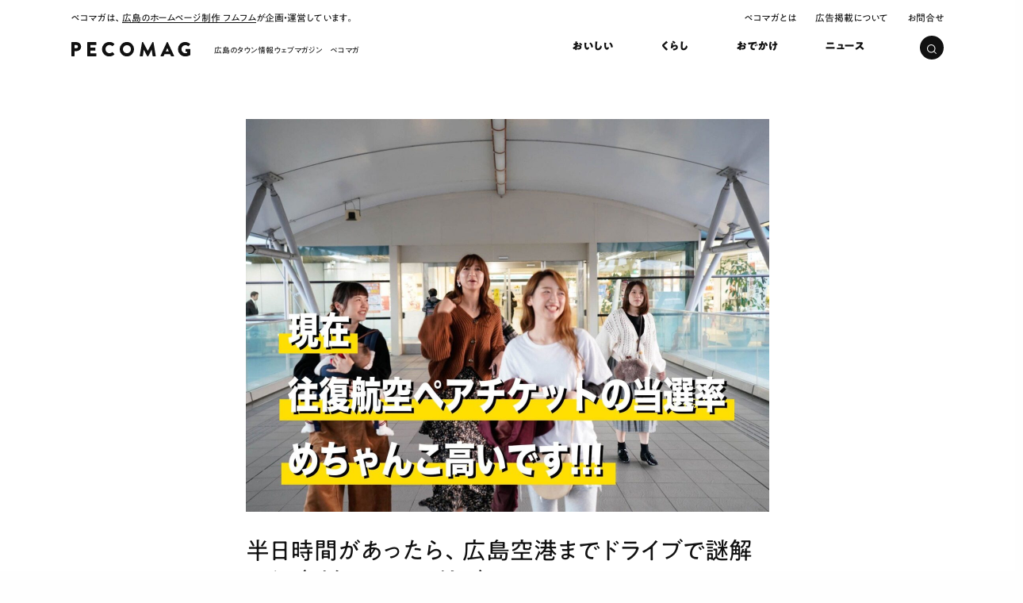

--- FILE ---
content_type: text/html; charset=UTF-8
request_url: https://pecomag.jp/23428/
body_size: 10495
content:
<!DOCTYPE html>
<html lang="ja">
	<head prefix="og: http://ogp.me/ns# fb: http://ogp.me/ns/fb# article: http://ogp.me/ns/article#">
<meta charset="utf-8">
<!-- Google Tag Manager -->
<script>(function(w,d,s,l,i){w[l]=w[l]||[];w[l].push({'gtm.start':
	new Date().getTime(),event:'gtm.js'});var f=d.getElementsByTagName(s)[0],
	j=d.createElement(s),dl=l!='dataLayer'?'&l='+l:'';j.async=true;j.src=
	'https://www.googletagmanager.com/gtm.js?id='+i+dl;f.parentNode.insertBefore(j,f);
})(window,document,'script','dataLayer','GTM-M92QC9C');</script>
<!-- End Google Tag Manager --><meta name='robots' content='max-image-preview:large' />
<link rel='dns-prefetch' href='//cdnjs.cloudflare.com' />
<link rel='dns-prefetch' href='//morisawafonts.net' />
<link rel='stylesheet' id='editorskit-frontend-css' href='https://pecomag.jp/wp-content/plugins/block-options/build/style.build.css?ver=new' type='text/css' media='all' />
<link rel='stylesheet' id='pc-style-css' href='https://pecomag.jp/wp-content/themes/peco2023hum/css/pc-pecomag.css?ver=1.2.21' type='text/css' media='all' />
<link rel='stylesheet' id='morisawafonts-css' href='//morisawafonts.net/c/01KC09FR0WBG92GEQ3CVDR6JYF/mf.css?ver=1.2.21' type='text/css' media='all' />
<link rel='stylesheet' id='hljs-style-css' href='//cdnjs.cloudflare.com/ajax/libs/highlight.js/10.0.3/styles/atom-one-dark.min.css?ver=1.2.21' type='text/css' media='all' />
<script type='text/javascript' src='//cdnjs.cloudflare.com/ajax/libs/highlight.js/10.0.3/highlight.min.js?ver=1.2.21' id='hljs-script-js'></script>
<script type='text/javascript' id='hljs-script-js-after'>
hljs.initHighlightingOnLoad();
</script>
<script type='text/javascript' src='//ajax.googleapis.com/ajax/libs/jquery/3.6.0/jquery.min.js?ver=1.2.21' id='jquery-js-js'></script>
<title>半日時間があったら、広島空港までドライブで謎解きを！（謎解きヒント付き）</title><meta property="og:title" content="半日時間があったら、広島空港までドライブで謎解きを！（謎解きヒント付き）"><meta name="description" content="広島空港×ペコマガの企画で謎解きクイズ！編集部のみんなとやってきました！"><meta property="og:description" content="広島空港×ペコマガの企画で謎解きクイズ！編集部のみんなとやってきました！"><meta property="og:site_name" content="ペコマガ"><meta name="twitter:card" content="summary_large_image"><meta property="og:url" content="https://pecomag.jp/23428/"><meta property="og:type" content="article"><meta property="og:image" content="https://pecomag.jp/wp-content/uploads/2022/12/large-172bebe7891eeb64cf94cfc1b33f2a6f.jpg">
<link rel="icon" href="https://pecomag.jp/wp-content/themes/peco2023hum/img/favicon/favicon.ico">
	<link rel="icon" href="https://pecomag.jp/wp-content/themes/peco2023hum/img/favicon/favicon.png">
	<link rel="apple-touch-icon-precomposed" href="https://pecomag.jp/wp-content/themes/peco2023hum/img/favicon/apple-touch-icon.png">

<script type="application/ld+json">{"@context":"https://schema.org","@type":"BreadcrumbList","itemListElement":[{"@type":"ListItem","position":1,"item":{"@id":"https://pecomag.jp/","name":"ペコマガ"}},{"@type":"ListItem","position":2,"item":{"@id":"https://pecomag.jp/news/","name":"ニュース"}},{"@type":"ListItem","position":3,"item":{"@id":"https://pecomag.jp/23428/","name":"半日時間があったら、広島空港までドライブで謎解きを！（謎解きヒント付き）"}}]}</script>
<link rel="canonical" href="https://pecomag.jp/23428/">	<meta name="viewport" content="width=device-width, initial-scale=1.0">
<meta name="format-detection" content="telephone=no">
<link rel="shortcut icon" href="https://pecomag.jp/wp-content/themes/peco2023hum/img/favicon/favicon.ico">
<link rel="apple-touch-icon" sizes="180x180" href="https://pecomag.jp/wp-content/themes/peco2023hum/img/favicon/apple-touch-icon.png">
<link rel="stylesheet" href="https://pecomag.jp/wp-content/themes/peco2023hum/style.css">
<script async src="https://pagead2.googlesyndication.com/pagead/js/adsbygoogle.js?client=ca-pub-3073694543713718"
     crossorigin="anonymous"></script>
</head>
<body data-rsssl=1 class="post-template-default single single-post postid-23428 single-format-standard">
<!-- PC表示 -->
			<header><input type="checkbox" id="search"><div class="wrap">
		<div class="top">
			<span>ペコマガは、<a href="https://humhum.co.jp">広島のホームページ制作 フムフム</a>が企画・運営しています。</span>
			<ul>
				<li><a href="https://pecomag.jp/about">ペコマガとは</a></li>
				<li><a href="https://pecomag.jp/ads">広告掲載について</a></li>
				<li><a href="https://pecomag.jp/contact">お問合せ</a></li>
			</ul>
		</div>
					<div class="logo"><a href="https://pecomag.jp"><span>広島のタウン情報ウェブマガジン　ペコマガ</span></a></div>
				<nav><ul>
			<li class="gourmet"><a href="https://pecomag.jp/gourmet"><span class="bold">おいしい</span></a></li>
			<li class="life"><a href="https://pecomag.jp/life"><span class="bold">くらし</span></a></li>
			<li class="outing"><a href="https://pecomag.jp/outing"><span class="bold">おでかけ</span></a></li>
			<li class="news"><a href="https://pecomag.jp/news"><span class="bold">ニュース</span></a></li>
			<!-- <li class="work"><a href="https://pecomag.jp/pecomag/work"><span class="bold">はたらく</span></a></li> -->
		</ul></nav>
		<label for="search" class="search"><svg xmlns="http://www.w3.org/2000/svg" viewBox="0 0 11.414 11.414"><g fill="none" stroke="#fff"><circle cx="5" cy="5" r="5" stroke="none"/><circle cx="5" cy="5" r="4.5"/></g><path class="line" fill="#fff" d="m7.879 8.586.707-.707 2.829 2.828-.708.707z"/></svg>
<span></span></label>
		</div>
		<form method="get" id="searchform" action="https://pecomag.jp"><div class="box">
			<input type="text" name="s" id="s" class="input" value=""/>
			<label class="placeholder" for="s"><span class="typing">どんな記事探しとるん？ 例：</span><span class="txt-rotate" data-period="1700" data-rotate='[ "", "パン", "安佐南区", "ランチ" ]'></span></label>
			<button type="submit">検索</button>
		</div></form>
	</header>
<main class="entry"><div class="wrap">
	<section>
		<article>
										<img width="1320" height="990" src="https://pecomag.jp/wp-content/uploads/2022/12/large-172bebe7891eeb64cf94cfc1b33f2a6f-1320x990.jpg"  alt="" decoding="async" />						<div class="head">
				<h1>半日時間があったら、広島空港までドライブで謎解きを！（謎解きヒント付き）</h1>
									<time itemprop="dateModified" datetime="2023-01-18T11:12:13+09:00">更新：2023.01.18</time>
												<span class="pr">プロモーションを含みます</span>							</div>
			<ul class="social_button">
				<li class="tw"><a href="https://twitter.com/share?url=https://pecomag.jp/23428/&text=半日時間があったら、広島空港までドライブで謎解きを！（謎解きヒント付き）｜ペコマガ" data-lang="ja" data-size="large" data-dnt="true" target="_blank"><svg xmlns="http://www.w3.org/2000/svg" viewBox="0 0 20 16.251"><path d="M6.29 16.25A11.6 11.6 0 0017.965 4.575c0-.178 0-.354-.012-.53A8.349 8.349 0 0020 1.922a8.19 8.19 0 01-2.357.646 4.118 4.118 0 001.8-2.27 8.223 8.223 0 01-2.606 1A4.107 4.107 0 009.844 5.04 11.65 11.65 0 011.392.75a4.106 4.106 0 001.27 5.478A4.073 4.073 0 01.8 5.714v.052a4.1 4.1 0 003.292 4.022 4.1 4.1 0 01-1.853.07 4.108 4.108 0 003.834 2.85 8.234 8.234 0 01-5.1 1.76 8.353 8.353 0 01-.977-.059 11.617 11.617 0 006.29 1.84" fill="#fff"/></svg><span>ツイート</span></a></li>
				<li class="fb"><a href="http://www.facebook.com/sharer.php?u=https://pecomag.jp/23428/&amp;t=半日時間があったら、広島空港までドライブで謎解きを！（謎解きヒント付き）｜ペコマガ" target="_blank"><svg xmlns="http://www.w3.org/2000/svg" viewBox="0 0 20 20"><path d="M11.4 20v-7.637h2.651l.4-3.094H11.4V7.294c0-.9.259-1.506 1.525-1.506h1.631V3.02a21.69 21.69 0 00-2.375-.12A3.95 3.95 0 009.32 3.95a4.162 4.162 0 00-1.1 3.038v2.281H5.563v3.094h2.658v7.576A9.968 9.968 0 1111.4 20z" fill="#fff"/></svg><span>シェア</span></a></li>
				<li><a href="http://line.me/R/msg/text/?https://pecomag.jp/23428/" target="_blank"><svg xmlns="http://www.w3.org/2000/svg" viewBox="0 0 21 20.057"><path d="M9.95 19.557a.333.333 0 01-.269-.1.732.732 0 01-.05-.556v-.021l.142-.856a1.933 1.933 0 00-.032-.9c-.11-.274-.54-.42-.881-.493a10.719 10.719 0 01-5.983-2.737A7.29 7.29 0 01.5 8.615C.5 4.141 4.986.5 10.5.5s10 3.641 10 8.115a7.261 7.261 0 01-2.143 4.993 32 32 0 01-7.857 5.806 1.512 1.512 0 01-.55.143zm4.4-13.092a.191.191 0 00-.134.055l-.005.005a.192.192 0 00-.054.133v4.332a.191.191 0 00.054.134l.005.005a.191.191 0 00.134.055h2.786a.194.194 0 00.194-.194v-.7a.194.194 0 00-.194-.194h-1.9v-.729h1.9a.194.194 0 00.194-.194v-.7a.194.194 0 00-.194-.194h-1.9V7.55h1.9a.194.194 0 00.194-.194v-.7a.194.194 0 00-.194-.194zm-3.912 1.952h0l1.987 2.683a.206.206 0 00.049.048h.052a.189.189 0 00.053.008h.7a.194.194 0 00.193-.194V6.658a.194.194 0 00-.193-.194h-.7a.194.194 0 00-.194.194v2.574L10.4 6.551a.16.16 0 00-.014-.02l-.007-.007-.006-.006-.014-.012-.001-.006-.01-.007h-.005l-.011-.005h-.006l-.011-.005h-.769a.194.194 0 00-.193.194v4.313a.194.194 0 00.193.194h.7a.194.194 0 00.194-.194V8.417zM7.784 6.464a.194.194 0 00-.194.194v4.332a.194.194 0 00.194.194h.7a.194.194 0 00.194-.194V6.658a.194.194 0 00-.194-.194zm-3.77 0a.194.194 0 00-.194.194v4.332a.191.191 0 00.054.134l.005.006a.194.194 0 00.134.054H6.8a.194.194 0 00.194-.194v-.7a.194.194 0 00-.194-.19H4.9V6.658a.194.194 0 00-.193-.194z" fill="#fff" stroke="rgba(0,0,0,0)" stroke-miterlimit="10"/></svg><span>友達に送る</span></a></li>
			</ul>
												<div class="entry_main">
				<div class="lazyblock-grey-back-Z1Fx5z4 wp-block-lazyblock-grey-back"><div class="grey-back"><p><em>このイベントは終了しました</em></p></div></div>


<figure class="wp-block-image"><img decoding="async" src="https://pecomag.jp/wp-content/uploads/2022/12/7b858d24a253e710027fe687f1f0e5af.jpg" alt=""/></figure>



<p>こんにちは、ペコマガ編集部の<strong>あがの</strong>です。<br><br>今日は、広島空港に謎解きにやってきました。<br><br>そう、<a rel="noreferrer noopener" href="https://pecomag.jp/blog/entry-830.html" target="_blank">前回</a>の続きです。</p>



<figure class="wp-block-image"><img decoding="async" src="https://pecomag.jp/wp-content/uploads/2022/12/95341fa2791b870123b74639a8e85008.jpg" alt=""/></figure>


<div class="lazyblock-ruled-line-FkaD4 wp-block-lazyblock-ruled-line"><div class="ruled-line"><span>広島空港25周年記念　謎解きゲーム</span><p>広島空港に展示されている10枚のパネルにある謎解きを全てとき、キーワードを完成させると正解者の中から抽選で５名様に広島空港発のお好きな国内線（羽田、成田、札幌、仙台、沖縄）の往復航空ペアチケットをプレゼント！</p><p>応募締め切りは2019年1月20日です。</p></div></div>



		<div class="outline">
			<ul class="outline_list-2"><li><a class="outline__link middle" href="#outline__1"><span class="outline__number" style="display:none;">1.</span> 往復航空ペアチケットをもとめて謎解きチャレンジ！</a></li><li><a class="outline__link middle" href="#outline__2"><span class="outline__number" style="display:none;">2.</span> 謎解きスタート！！</a><ul class="outline_list-3"><li><a class="outline__link middle" href="#outline__2_1"><span class="outline__number" style="display:none;">2.1.</span> 1問目</a></li><li><a class="outline__link middle" href="#outline__2_2"><span class="outline__number" style="display:none;">2.2.</span> 5問目</a></li><li><a class="outline__link middle" href="#outline__2_3"><span class="outline__number" style="display:none;">2.3.</span> 9問目</a></li></ul></li><li><a class="outline__link middle" href="#outline__3"><span class="outline__number" style="display:none;">3.</span> 結果はっぴょーーーー！！</a></li></ul>
		</div><h2 id="outline__1" class="wp-block-heading">往復航空ペアチケットをもとめて謎解きチャレンジ！</h2>



<figure class="wp-block-image"><img decoding="async" src="https://pecomag.jp/wp-content/uploads/2022/12/6f4c683b6d8363685602f91e6efeaf99.jpg" alt=""/><figcaption class="wp-element-caption"><strong>（左）高野彩香　（中）市川梅　（右）舛井奈美香</strong></figcaption></figure>



<p>前回のメンバーに加えて</p>



<figure class="wp-block-image"><img decoding="async" src="https://pecomag.jp/wp-content/uploads/2022/12/bb7fe9ea05aeead4e3c6b229a02f6a90.jpg" alt=""/><figcaption class="wp-element-caption"><strong>（左）中野 梨子　（右）土肥 幹</strong></figcaption></figure>



<p>女子大生編集部も連れてきました。<br><br>今回は、この<br><br>アダルトチーム<br><br>と<br><br>ヤングチーム<br><br>に別れて、どっちが早く正確に謎解きを解けるか勝負していただきます。<br><br><br>人数的にヤングチームが不利なので</p>



<figure class="wp-block-image"><img decoding="async" src="https://pecomag.jp/wp-content/uploads/2022/12/a584c9ef9d9bfacb6d010ecb0675554b.jpg" alt=""/></figure>



<p>たまたま居合わせた一般の方に参加いただきます。</p>



<figure class="wp-block-image"><img decoding="async" src="https://pecomag.jp/wp-content/uploads/2022/12/11d5cd74696e0672d64e4a6a2cf97edc.jpg" alt=""/></figure>



<p>カレーのTシャツを着てたので<br><br>ルーさん<br><br>と呼ばれることになりました。</p>



<figure class="wp-block-image"><img decoding="async" src="https://pecomag.jp/wp-content/uploads/2022/12/acbd2a86320c87b897e6e795231ab410.jpg" alt=""/></figure>



<p>ルーさんは、謎解きが大好きだそうなので女子大生のヤングチームに協力してもらいます。</p>



<h2 id="outline__2" class="wp-block-heading">謎解きスタート！！</h2>



<figure class="wp-block-image"><img decoding="async" src="https://pecomag.jp/wp-content/uploads/2022/12/6d82b9cae2faa56ad5ea62ece0d7772b.jpg" alt=""/></figure>



<p>バッグからササっと手帳とペンを取り出しました。</p>



<figure class="wp-block-image"><img decoding="async" src="https://pecomag.jp/wp-content/uploads/2022/12/91bc0b9798957f73c28c6235325d8118.jpg" alt=""/></figure>



<p>ペンとか準備してないアダルトチームは、スマホにメモしていきます。</p>



<figure class="wp-block-image"><img decoding="async" src="https://pecomag.jp/wp-content/uploads/2022/12/a2bd591cae9e9a0baf3f18bd83a4cc74.jpg" alt=""/></figure>



<h3 id="outline__2_1" class="wp-block-heading">1問目</h3>



<figure class="wp-block-image"><img decoding="async" src="https://pecomag.jp/wp-content/uploads/2022/12/c17e49102789ccf04264b94d3b627b65.jpg" alt=""/></figure>


<div class="lazyblock-hukidashi-1FvAIs wp-block-lazyblock-hukidashi"><div class="hukidashi i r">
	<div class="img">
		<img width="120" height="120" src="https://pecomag.jp/wp-content/uploads/2022/12/square-97a5934f1d6ddd97e7d2a4d3f6d2b833.png" class="attachment-user_small size-user_small" alt="" decoding="async" loading="lazy" />
	</div>
	<div class="text"><span class="name">高野 彩香</span><p>全然わからん&#8230;.</p><p>なんなん、</p><p>だ　とか　ち　とか</p></div>
</div></div>


<figure class="wp-block-image"><img decoding="async" src="https://pecomag.jp/wp-content/uploads/2022/12/f37453011c580c61e3148f41c49576e8.jpg" alt=""/></figure>


<div class="lazyblock-hukidashi-1MJJ6V wp-block-lazyblock-hukidashi"><div class="hukidashi i r">
	<div class="img">
		<img width="120" height="120" src="https://pecomag.jp/wp-content/uploads/2022/12/square-305b54335898bd312cc00fdab6d1c82b.png" class="attachment-user_small size-user_small" alt="" decoding="async" loading="lazy" />
	</div>
	<div class="text"><span class="name">舛井 奈美香</span><p>あ&#8230;.</p><p>これもしかして</p><p>大きな　だ</p><p>と</p><p>それより小さい　ち</p><p>とってことは&#8230;.</p></div>
</div></div>


<figure class="wp-block-image"><img decoding="async" src="https://pecomag.jp/wp-content/uploads/2022/12/fd71d45dfcb056788b90a87ba5ffc2f3.jpg" alt=""/></figure>


<div class="lazyblock-hukidashi-Z2vVzBW wp-block-lazyblock-hukidashi"><div class="hukidashi i r">
	<div class="img">
		<img width="120" height="120" src="https://pecomag.jp/wp-content/uploads/2022/12/square-d78a74974e49baad97f31adf79d9fb74.png" class="attachment-user_small size-user_small" alt="" decoding="async" loading="lazy" />
	</div>
	<div class="text"><span class="name">高野 彩香</span><p>ほんまじゃーーー</p><p>楽勝じゃん</p><p>分かった時のアハ体験が爽快っ</p></div>
</div></div>


<h3 id="outline__2_2" class="wp-block-heading">5問目</h3>



<figure class="wp-block-image"><img decoding="async" src="https://pecomag.jp/wp-content/uploads/2022/12/232894f8ed95bb348af43ecb1634af13.png" alt=""/></figure>



<figure class="wp-block-image"><img decoding="async" src="https://pecomag.jp/wp-content/uploads/2022/12/3ff1a44de245e47db5360c562cc83362.jpg" alt=""/></figure>


<div class="lazyblock-hukidashi-1YmB06 wp-block-lazyblock-hukidashi"><div class="hukidashi i r">
	<div class="img">
		<img width="120" height="120" src="https://pecomag.jp/wp-content/uploads/2022/12/square-8661e87c9cb5829ca96c71f2e89b69a3.png" class="attachment-user_small size-user_small" alt="" decoding="async" loading="lazy" />
	</div>
	<div class="text"><span class="name">市川 梅</span><p>あなたダレデスガ&#8230;..</p><p>「私の名前はなんでしょう？」</p><p>って&#8230;</p><p><mark class="small">あ、このかた、別のパネルに載ってた気がする..</mark></p></div>
</div></div>


<figure class="wp-block-image"><img decoding="async" src="https://pecomag.jp/wp-content/uploads/2022/12/e067577ecbfc867956b86dcda07254da.jpg" alt=""/></figure>


<div class="lazyblock-hukidashi-Z8mkBa wp-block-lazyblock-hukidashi"><div class="hukidashi i r">
	<div class="img">
		<img width="120" height="120" src="https://pecomag.jp/wp-content/uploads/2022/12/square-0431dedbd5eed3d23a21655dd179f899.png" class="attachment-user_small size-user_small" alt="" decoding="async" loading="lazy" />
	</div>
	<div class="text"><span class="name">高野 彩香</span><p>ほんまじゃん！　載っとるじゃん！！！</p></div>
</div></div>


<h3 id="outline__2_3" class="wp-block-heading">9問目</h3>



<figure class="wp-block-image"><img decoding="async" src="https://pecomag.jp/wp-content/uploads/2022/12/9837bdad271177a9652e4cfadc7c7d7c.jpg" alt=""/></figure>


<div class="lazyblock-hukidashi-1CKsBm wp-block-lazyblock-hukidashi"><div class="hukidashi i r1">
	<div class="img">
		<img width="120" height="120" src="https://pecomag.jp/wp-content/uploads/2022/12/square-260bae0fe93b6e735e8b3ef78ebe2fb5.png" class="attachment-user_small size-user_small" alt="" decoding="async" loading="lazy" />
	</div>
	<div class="text"><span class="name">ルーさん</span><p>うーん&#8230;.</p><p>これは、難しいですね&#8230;</p></div>
</div></div>


<figure class="wp-block-image"><img decoding="async" src="https://pecomag.jp/wp-content/uploads/2022/12/2eb0fee33f085f169e824b25ace12f9c.jpg" alt=""/></figure>



<p>T　□　F　K　？？？<br><br>そして、その横に<br><br>1　1　2　43<br><br>足すと　47&#8230;.</p>



<figure class="wp-block-image"><img decoding="async" src="https://pecomag.jp/wp-content/uploads/2022/12/f11ae9fc6f3ab25cf62c6297ec1fe75f.jpg" alt=""/></figure>


<div class="lazyblock-hukidashi-1FRfIg wp-block-lazyblock-hukidashi"><div class="hukidashi i r">
	<div class="img">
		<img width="120" height="120" src="https://pecomag.jp/wp-content/uploads/2022/12/square-6c2731085c2d541d9c81e0ce2cda93bb.png" class="attachment-user_small size-user_small" alt="" decoding="async" loading="lazy" />
	</div>
	<div class="text"><span class="name">土肥</span><p>わかったーーー♪</p><p>もう、ぜったいアレじゃん!!!</p><p>あーーー、スッキリ</p></div>
</div></div>


<p>アダルトチームは20分程度で、ヤングチームは35分程度で謎解きを全て解きました。一人だと思ったより時間がかかるかもしれません。</p>



<h2 id="outline__3" class="wp-block-heading">結果はっぴょーーーー！！</h2>



<figure class="wp-block-image"><img decoding="async" src="https://pecomag.jp/wp-content/uploads/2022/12/f2a69618629c0c92b5c48e3a193677b9.jpg" alt=""/></figure>



<p>ということで、両チームともに回答が出揃いましたので発表してもらいます！</p>



<figure class="wp-block-image"><img decoding="async" src="https://pecomag.jp/wp-content/uploads/2022/12/080031b1742a720e7fc38e60f70771cc.jpg" alt=""/></figure>



<figure class="wp-block-image"><img decoding="async" src="https://pecomag.jp/wp-content/uploads/2022/12/227e869c35bd84838ff45ee9f696f411.jpg" alt=""/></figure>



<p><mark class="small">ここで回答を見せると謎解きが全然楽しめないので、モザイクかけてます。</mark></p>



<p>両チームともに答えは一緒！<br><br>そして、<br><br>正解！<br><br>結果、早く解いたアダルトチームの勝利！！！</p>



<figure class="wp-block-image"><img decoding="async" src="https://pecomag.jp/wp-content/uploads/2022/12/b87b4995827a36a1f323fb9def4ad79f.jpg" alt=""/></figure>



<figure class="wp-block-image"><img decoding="async" src="https://pecomag.jp/wp-content/uploads/2022/12/53220a7241373b58f3f1c7c4b18b6309.jpg" alt=""/></figure>



<figure class="wp-block-image"><img decoding="async" src="https://pecomag.jp/wp-content/uploads/2022/12/4c36ba25d32088315210074bd1ce6251.jpg" alt=""/></figure>


<div class="lazyblock-hukidashi-1VDOQY wp-block-lazyblock-hukidashi"><div class="hukidashi i r1">
	<div class="img">
		<img width="120" height="120" src="https://pecomag.jp/wp-content/uploads/2022/12/square-22ef2542dd538de1104a0af3d08e1a8b.png" class="attachment-user_small size-user_small" alt="" decoding="async" loading="lazy" />
	</div>
	<div class="text"><span class="name">ルーさん</span><p>ざ、残念だったね&#8230;.</p></div>
</div></div>


<figure class="wp-block-image"><img decoding="async" src="https://pecomag.jp/wp-content/uploads/2022/12/050c9924bc6e96dd299a4e18cd67073d.jpg" alt=""/></figure>


<div class="lazyblock-hukidashi-Z24AGd2 wp-block-lazyblock-hukidashi"><div class="hukidashi i r">
	<div class="img">
		<img width="120" height="120" src="https://pecomag.jp/wp-content/uploads/2022/12/square-c8933c1c7f3a818b16c1091d9cc884e0.png" class="attachment-user_small size-user_small" alt="" decoding="async" loading="lazy" />
	</div>
	<div class="text"><span class="name">中野 梨子</span><p>ルーさん、頼りにならなかったな&#8230;.</p></div>
</div></div>

<div class="lazyblock-grey-back-Z1mdj3x wp-block-lazyblock-grey-back"><div class="grey-back"><p>ちなみに11月末時点での<strong>正解率</strong>は</p><p>29.3%</p><p>です。</p><p>正解率が低いということは、正解だった時のチケット当選確率が高いということですよ!!!!</p></div></div>


<figure class="wp-block-image"><img decoding="async" src="https://pecomag.jp/wp-content/uploads/2022/12/95e1967125e706fa9ad9256032e7900f.jpg" alt=""/></figure>



<p>解くとスッキリ爽快！<br><br>みなさんも、広島空港へ遊びに行きましょう！！　謎解き以外にも、チョコレート工場もあったり、楽しめるはず！　ぜひ！！</p>
							</div>
											</article>
		</section>
	</div>
	<div class="wrap">
	<div class="related list">
		<h2 class="bold">この記事の関連記事</h2>
		<ul class="tags">
																																							<li><a href="https://pecomag.jp/tag/%e5%ba%83%e5%b3%b6%e7%a9%ba%e6%b8%af/" rel="tag">広島空港</a></li>		</ul>
													<article><a href="https://pecomag.jp/2385/">
						<div class="img">
							<img width="600" height="400" src="https://pecomag.jp/wp-content/uploads/2022/11/large-0da84179d0fe90507d680ec8c425ecc1-600x400.jpg"  alt="" decoding="async" loading="lazy" />						</div>
						<div class="text">
							<p class="title"><span><span class="middle">あの謎解きの答え合わせします！　広島空港開港25周年記念キャンペーン</span></span></p>
														<ul class="tag">
								<li><span>PR</span></li>															</ul>
							<div class="foot">
																<div class="editor">
									<img width="640" height="640" src="https://pecomag.jp/wp-content/uploads/2022/11/72ae636ad43c1f7282c5b00d3f80c6a9cd01bc3a2029b3eb56105f7ebe89cb65.jpg" class="attachment-pic_icon2 size-pic_icon2" alt="" decoding="async" loading="lazy" />									<span class="name">ともさん</span>
								</div>
																<span class="date">2019.01.26</span>
							</div>
						</div>
					</a></article>
																	<article><a href="https://pecomag.jp/12498/">
						<div class="img">
							<img width="600" height="400" src="https://pecomag.jp/wp-content/uploads/2022/12/large-d327ec287052a1fcdceafebc16b180c4-600x400.jpg"  alt="" decoding="async" loading="lazy" />						</div>
						<div class="text">
							<p class="title"><span><span class="middle">【移転・閉店】広島空港にチョコ工場が！？フーチョコレーターズに潜入してきました！</span></span></p>
														<ul class="tag">
																							</ul>
							<div class="foot">
																<div class="editor">
									<img width="240" height="240" src="https://pecomag.jp/wp-content/uploads/2022/11/3ae04fc584b6c1e791e62e3e2384b741.jpg" class="attachment-pic_icon2 size-pic_icon2" alt="" decoding="async" loading="lazy" />									<span class="name">土肥幹</span>
								</div>
																<span class="date">2018.11.22</span>
							</div>
						</div>
					</a></article>
																	<article><a href="https://pecomag.jp/32436/">
						<div class="img">
							<img width="600" height="400" src="https://pecomag.jp/wp-content/uploads/2022/12/large-45315ca8bad5147f3795ad1c009af324-600x400.jpg"  alt="" decoding="async" loading="lazy" />						</div>
						<div class="text">
							<p class="title"><span><span class="middle">【終了しました】広島空港謎解きゲーム：広島空港発着の往復航空ペアチケットプレゼント！</span></span></p>
														<ul class="tag">
								<li><span>PR</span></li>															</ul>
							<div class="foot">
																<div class="editor">
									<img width="640" height="640" src="https://pecomag.jp/wp-content/uploads/2022/11/72ae636ad43c1f7282c5b00d3f80c6a9cd01bc3a2029b3eb56105f7ebe89cb65.jpg" class="attachment-pic_icon2 size-pic_icon2" alt="" decoding="async" loading="lazy" />									<span class="name">ともさん</span>
								</div>
																<span class="date">2018.10.26</span>
							</div>
						</div>
					</a></article>
													</div>
		<div class="aside">
			<div class="ad">
		<a href="https://liff.line.me/1391620050-3rOkaMqp/channel/am/oa-pecomagweekly?utm_source=oa-pecomagweekly&amp;utm_medium=banner&amp;utm_campaign=none&amp;oa_id=oa-pecomagweekly" target="_blank"><img src="https://pecomag.jp/wp-content/uploads/2024/04/oa-pecomagweekly.png" alt="" decoding="async" loading="lazy"></a>
	</div>
		<div class="recommend"><span class="title bold">PR記事</span>
	<ul class="box">
			<li><a href="https://pecomag.jp/24171/">
			<div class="img">
				<img width="180" height="120" src="https://pecomag.jp/wp-content/uploads/2022/12/large-8bf4373fcca5210763a686791a884ff4-180x120.jpg"  alt="" decoding="async" loading="lazy" />			</div>
			<p><span><span class="middle">広島と松山を結ぶ新型フェリー “シーパセオ” が快適のレベルを超えていました。</span></span></p>
		</a></li>
			<li><a href="https://pecomag.jp/46416/">
			<div class="img">
				<img width="180" height="120" src="https://pecomag.jp/wp-content/uploads/2024/06/DSC00151-180x120.jpg"  alt="" decoding="async" loading="lazy" />			</div>
			<p><span><span class="middle">中四国初出店！ハワイ気分が味わえる「ALOHA CAFE Pineapple」で夏を楽しむ♪</span></span></p>
		</a></li>
			<li><a href="https://pecomag.jp/45081/">
			<div class="img">
				<img width="180" height="120" src="https://pecomag.jp/wp-content/uploads/2024/06/8089e50294910c6cb163e5cb54ad137b-180x120.jpg"  alt="" decoding="async" loading="lazy" />			</div>
			<p><span><span class="middle">広島の子育て世代が今住みたい！段原エリアの魅力を徹底レポート</span></span></p>
		</a></li>
			<li><a href="https://pecomag.jp/46067/">
			<div class="img">
				<img width="180" height="120" src="https://pecomag.jp/wp-content/uploads/2024/05/DSC00202-2-180x120.jpg"  alt="" decoding="async" loading="lazy" />			</div>
			<p><span><span class="middle">子どもから大人まで1日中楽しめる！北広島町の「カフェ五感」</span></span></p>
		</a></li>
			<li><a href="https://pecomag.jp/16422/">
			<div class="img">
				<img width="180" height="120" src="https://pecomag.jp/wp-content/uploads/2023/08/q-180x120.jpg"  alt="" decoding="async" loading="lazy" />			</div>
			<p><span><span class="middle">【2023】備北夏まつり徹底ガイド！夏限定イベントやアクティビティーを満喫しよう！</span></span></p>
		</a></li>
			<li><a href="https://pecomag.jp/40424/">
			<div class="img">
				<img width="180" height="120" src="https://pecomag.jp/wp-content/uploads/2023/08/etajima-180x120.jpg"  alt="" decoding="async" loading="lazy" />			</div>
			<p><span><span class="middle">【江田島〇〇展】江田島での素敵な思い出が集まってついに開催！</span></span></p>
		</a></li>
			<li><a href="https://pecomag.jp/28537/">
			<div class="img">
				<img width="180" height="120" src="https://pecomag.jp/wp-content/uploads/2022/12/large-076184752f74230e9d67a3075b2721fb-180x120.jpg"  alt="" decoding="async" loading="lazy" />			</div>
			<p><span><span class="middle">備北丘陵公園「備北花ピクニック」で春を満喫♡イベント最新情報</span></span></p>
		</a></li>
			<li><a href="https://pecomag.jp/40034/">
			<div class="img">
				<img width="180" height="120" src="https://pecomag.jp/wp-content/uploads/2023/08/fujimicho-top1-180x120.jpg"  alt="" decoding="async" loading="lazy" />			</div>
			<p><span><span class="middle">非日常が日常になる街、中区富士見町での憧れの暮らしを体験してきました</span></span></p>
		</a></li>
			<li><a href="https://pecomag.jp/40006/">
			<div class="img">
				<img width="180" height="120" src="https://pecomag.jp/wp-content/uploads/2023/08/etajima-repo-180x120.jpg"  alt="" decoding="async" loading="lazy" />			</div>
			<p><span><span class="middle">編集部と行く、江田島市撮影ツアーを開催しました！</span></span></p>
		</a></li>
			<li><a href="https://pecomag.jp/39915/">
			<div class="img">
				<img width="180" height="120" src="https://pecomag.jp/wp-content/uploads/2023/08/8ebcfa09aa0049f6be81819ee354f368-1-180x120.jpg"  alt="" decoding="async" loading="lazy" />			</div>
			<p><span><span class="middle">ひろしま県民の森で冬のトレッキング「スノーシューハイク」を初体験！</span></span></p>
		</a></li>
		</ul>
	</div>
	</div>
</div></main>
<script type="text/javascript" src="https://cdn.jsdelivr.net/npm/slick-carousel@1.8.1/slick/slick.min.js"></script>
<script>
jQuery(function($){
	$('.photoslide').slick({
		arrows: true,
		dots: true,
		slidesToShow: 1,
		speed: 400,
		useCSS: false,
		touchThreshold: 15,
		infinite: false,
		prevArrow: '<button type="button" class="prev"></button>',
		nextArrow: '<button type="button" class="next"></button>',
	});
});
</script>
	<script>
	jQuery(function($){
		$('.special .slick').slick({
			arrows: false,
			variableWidth: true,
			infinite: true,
			autoplay: true,
			autoplaySpeed: 4000,
			pauseOnFocus: false,
			pauseOnHover: false,
		});
	});
	</script>
<footer><div class="wrap">
            <div class="text">
            <p class="logo">ペコマガは「明日の広島を今日よりもっと面白く」をテーマに広島の情報を発信する、タウン情報ウェブマガジンです</p>
            <span class="linklist"><a href="https://humhum.co.jp/" target="_blank">広島のホームページ制作会社 フムフム</a></span>
        </div>
        <div class="right">
    <ul>
		<li><a href="https://pecomag.jp/about"><span>ペコマガとは</span></a></li>
        <li><a href="https://pecomag.jp/spot"><span>スポット情報</span></a></li>
		<li><a href="https://pecomag.jp/ads"><span>広告掲載について</span></a></li>
		<li><a href="https://pecomag.jp/contact"><span>お問合せ</span></a></li>
		<li><a href="https://humhum.co.jp" target="_blank"><span>運営会社</span></a></li>
        <li><a href="https://pecomag.jp/pp"><span>プライバシーポリシー</span></a></li>
        <li><a href="https://pecomag.jp/terms"><span>利用規約</span></a></li>
        <li><a href="https://pecomag.jp/informative"><span>インフォマティブデータポリシー</span></a></li>
	</ul>
        <div class="sponsored">
        <p>ペコマガの運営は、以下のスポンサーの皆さまに支えられています。※順不同</p>
        <ul>
            <li><a href="https://www.fukuya-dept.co.jp/" target="_blank"><span>広島の百貨店 福屋</span></a></li>
            <li><a href="https://www.shobara-info.com/" target="_blank"><span>一般社団法人 庄原観光推進機構</span></a></li>
            <li><a href="https://setouchitourism.or.jp/ja/" target="_blank"><span>一般社団法人せとうち観光推進機構</span></a></li>
        </ul>
    </div>
    </div>
    <small>© ペコマガ</small>
</div></footer>
<script type="application/ld+json">{"@context":"http:\/\/schema.org\/","@type":"Article","url":"https:\/\/pecomag.jp\/23428\/","author":{"@type":"Person","name":"\u3068\u3082\u3055\u3093"},"headline":"\u534a\u65e5\u6642\u9593\u304c\u3042\u3063\u305f\u3089\u3001\u5e83\u5cf6\u7a7a\u6e2f\u307e\u3067\u30c9\u30e9\u30a4\u30d6\u3067\u8b0e\u89e3\u304d\u3092\uff01\uff08\u8b0e\u89e3\u304d\u30d2\u30f3\u30c8\u4ed8\u304d\uff09","datePublished":"2018-11-30 23:26:00","image":"https:\/\/pecomag.jp\/wp-content\/uploads\/2022\/12\/large-172bebe7891eeb64cf94cfc1b33f2a6f.jpg","ArticleSection":"\u30cb\u30e5\u30fc\u30b9","Publisher":"PECOMAG"}</script>	<script src="https://pecomag.jp/wp-content/themes/peco2023hum/js/pecomag/common.js" charset="uft-8"></script>
</body>
</html>


--- FILE ---
content_type: text/html; charset=utf-8
request_url: https://www.google.com/recaptcha/api2/aframe
body_size: 268
content:
<!DOCTYPE HTML><html><head><meta http-equiv="content-type" content="text/html; charset=UTF-8"></head><body><script nonce="3tvjHYYxEH_wWR5aO06qoA">/** Anti-fraud and anti-abuse applications only. See google.com/recaptcha */ try{var clients={'sodar':'https://pagead2.googlesyndication.com/pagead/sodar?'};window.addEventListener("message",function(a){try{if(a.source===window.parent){var b=JSON.parse(a.data);var c=clients[b['id']];if(c){var d=document.createElement('img');d.src=c+b['params']+'&rc='+(localStorage.getItem("rc::a")?sessionStorage.getItem("rc::b"):"");window.document.body.appendChild(d);sessionStorage.setItem("rc::e",parseInt(sessionStorage.getItem("rc::e")||0)+1);localStorage.setItem("rc::h",'1769075437294');}}}catch(b){}});window.parent.postMessage("_grecaptcha_ready", "*");}catch(b){}</script></body></html>

--- FILE ---
content_type: image/svg+xml
request_url: https://pecomag.jp/wp-content/themes/peco2023hum/img/icon/official.svg
body_size: 476
content:
<svg xmlns="http://www.w3.org/2000/svg" viewBox="0 0 14 14"><defs><linearGradient id="b" x2="1" y2="1" gradientUnits="objectBoundingBox"><stop offset="0" stop-color="#d3a35c"/><stop offset="1" stop-color="#a07d4a"/></linearGradient><clipPath id="a"><path fill="none" d="M0 0h14v14H0z"/></clipPath></defs><g clip-path="url(#a)"><path fill="url(#b)" d="m7.247.194.822 1.134a.479.479 0 0 0 .6.147L9.924.85a.479.479 0 0 1 .69.379l.145 1.394a.479.479 0 0 0 .447.429l1.4.085a.479.479 0 0 1 .408.673l-.571 1.279a.479.479 0 0 0 .173.595l1.169.773a.479.479 0 0 1 .017.787l-1.134.822a.479.479 0 0 0-.147.6l.626 1.254a.479.479 0 0 1-.379.69l-1.394.145a.479.479 0 0 0-.429.447l-.085 1.4a.479.479 0 0 1-.673.408l-1.279-.571a.479.479 0 0 0-.595.173l-.773 1.169a.479.479 0 0 1-.787.017l-.822-1.134a.479.479 0 0 0-.6-.147l-1.254.626a.479.479 0 0 1-.69-.379l-.148-1.394a.479.479 0 0 0-.447-.429l-1.4-.085a.479.479 0 0 1-.408-.673L1.556 8.9a.479.479 0 0 0-.173-.595L.214 7.536A.479.479 0 0 1 .2 6.748l1.134-.822a.479.479 0 0 0 .147-.6L.853 4.071a.479.479 0 0 1 .379-.69l1.394-.145a.479.479 0 0 0 .429-.447l.085-1.4a.479.479 0 0 1 .672-.408l1.279.571a.479.479 0 0 0 .595-.173L6.459.211a.479.479 0 0 1 .788-.017" transform="translate(.001 .004)"/><path fill="#fff" d="m10.254 5.583-.914-.914-3.327 3.327L4.657 6.64l-.914.914 2.27 2.27.914-.914Z"/></g></svg>


--- FILE ---
content_type: image/svg+xml
request_url: https://pecomag.jp/wp-content/themes/peco2023hum/img/icon/logo-l.svg
body_size: 763
content:
<svg xmlns="http://www.w3.org/2000/svg" viewBox="0 0 150.051 18.303"><path fill="#fff" d="M0 .738A.482.482 0 0 1 .483.255h6.126A5.686 5.686 0 0 1 12.3 5.873a5.718 5.718 0 0 1-5.669 5.719H3.965v5.974a.5.5 0 0 1-.483.483h-3A.483.483 0 0 1 0 17.566Zm6.38 7.143a2 2 0 0 0 2.008-2.008A1.94 1.94 0 0 0 6.38 3.991H3.965v3.89ZM20.057.737a.483.483 0 0 1 .483-.483h10.524a.483.483 0 0 1 .483.483v2.771a.483.483 0 0 1-.483.483h-7.042v3.152h5.8a.5.5 0 0 1 .483.483V10.4a.483.483 0 0 1-.483.483h-5.8v3.432h7.042a.483.483 0 0 1 .483.483v2.77a.483.483 0 0 1-.483.483H20.54a.482.482 0 0 1-.483-.483ZM47.918 0a8.54 8.54 0 0 1 6.152 2.364.474.474 0 0 1 .025.712l-1.983 2.059a.444.444 0 0 1-.635 0 5.193 5.193 0 0 0-3.432-1.3 5.064 5.064 0 0 0-4.982 5.236 5.035 5.035 0 0 0 5.007 5.16 5.377 5.377 0 0 0 3.407-1.22.5.5 0 0 1 .661.026l1.982 2.11a.508.508 0 0 1-.025.686 8.725 8.725 0 0 1-6.177 2.467 9.152 9.152 0 1 1 0-18.3M70.06 0a9.151 9.151 0 0 1 0 18.3 9.071 9.071 0 0 1-9.126-9.127A9.113 9.113 0 0 1 70.06 0m0 14.235A5.084 5.084 0 1 0 65 9.176a5.094 5.094 0 0 0 5.059 5.059M89.126.407A.485.485 0 0 1 89.583 0h.407a.562.562 0 0 1 .432.254l5.9 10.982h.05l5.9-10.982A.562.562 0 0 1 102.7 0h.407a.485.485 0 0 1 .457.407l2.873 17.082a.466.466 0 0 1-.483.559h-3a.518.518 0 0 1-.483-.406l-1.144-7.855h-.05l-4.271 8.236a.593.593 0 0 1-.432.28h-.457a.552.552 0 0 1-.433-.28l-4.3-8.236h-.051l-1.118 7.855a.5.5 0 0 1-.483.406h-3a.466.466 0 0 1-.483-.559ZM112.489 17.388 120.445.28a.517.517 0 0 1 .432-.28h.254a.517.517 0 0 1 .432.28l7.957 17.108a.449.449 0 0 1-.432.661h-2.822c-.457 0-.661-.153-.889-.636l-.916-2.008h-6.914l-.915 2.034a.947.947 0 0 1-.915.61h-2.8a.449.449 0 0 1-.432-.661m10.447-5.44L121 7.754h-.025l-1.907 4.194ZM143.543.026a9.814 9.814 0 0 1 6.2 2.389.446.446 0 0 1 .052.687l-2.009 2.135a.537.537 0 0 1-.686.025 4.677 4.677 0 0 0-3.33-1.22 5.1 5.1 0 0 0 .025 10.194 6.01 6.01 0 0 0 2.263-.407v-1.474h-1.6a.462.462 0 0 1-.483-.458V9.381a.468.468 0 0 1 .483-.483h5.11a.477.477 0 0 1 .457.483l.026 6.837a.628.628 0 0 1-.2.407 12.845 12.845 0 0 1-6.305 1.653 9.126 9.126 0 0 1 0-18.252"/></svg>


--- FILE ---
content_type: application/javascript
request_url: https://pecomag.jp/wp-content/themes/peco2023hum/js/pecomag/common.js
body_size: 1389
content:
$(function(){
    var state = false;
    $('label.search').click(function(){
    if (state == false) {
        $('body').addClass('fixed');
        $('form#searchform').click(function(){
            jQuery('input#search').removeAttr('checked').prop("checked", false).change();
            $('body').removeClass('fixed');
        });
        $('form#searchform .box').click(function(e){
            e.stopPropagation();
        });
        state = true;
    } else {
        $('body').removeClass('fixed');
        state = false;
    }
    });
});

/* é€”ä¸­å›ºå®š */
$(function() {
    var $win = $(window),
    $header = $('header'),
    $btn = $('label.catebtn'),
    winHeight = $win.outerHeight() * 0.5,
    fixedClass = 'is-fixed';
    $win.on('load scroll', function() {
		const bnrheight = $('.banner').outerHeight();
        var value = $(this).scrollTop();
		$('body').css('padding-top',bnrheight);
        if ( value > winHeight + 80 ) {
            $header.addClass(fixedClass);
			$('body').css('padding-top', 110);
			$('body').css('padding-top',bnrheight + 110);
        } else {
            $header.removeClass(fixedClass);
			$('body').css('padding-top', 0);
			$('body').css('padding-top',bnrheight + 0);
        }
        if ( value > 50 ) {
            $btn.addClass(fixedClass);
        } else {
            $btn.removeClass(fixedClass);
        }
    });
});
/* ã‚¹ãƒ ãƒ¼ã‚¹ã‚¹ã‚¯ãƒ­ãƒ¼ãƒ« */
var headerH = $('header').outerHeight();
var urlHash = location.hash;
if(urlHash) {
    $('body,html').stop().scrollTop(0);
    setTimeout(function(){
        var target = $(urlHash);
        var position = target.offset().top - headerH;
        $('body,html').stop().animate({scrollTop:position}, 500);
    }, 100);
}
$('a[href^="#"]').click(function() {
    var href= $(this).attr("href");
    var target = $(href);
    var position = target.offset().top - headerH;
    $('body,html').stop().animate({scrollTop:position}, 500, "swing");   
});

// header å…¥åŠ›
	var TxtRotate = function(el, toRotate, period) {
		this.toRotate = toRotate;
		this.el = el;
		this.loopNum = 0;
		this.period = parseInt(period, 10) || 2000;
		this.txt = '';
		this.tick();
		this.isDeleting = false;
	};
	TxtRotate.prototype.tick = function() {
		var i = this.loopNum % this.toRotate.length;
		var fullTxt = this.toRotate[i];
		if (this.isDeleting) {
			this.txt = fullTxt.substring(0, this.txt.length - 1);
		} else {
			this.txt = fullTxt.substring(0, this.txt.length + 1);
		}
		this.el.innerHTML = '<span class="wraps">'+this.txt+'</span>';
		var that = this;
		var delta = 300 - Math.random() * 100;
		if (this.isDeleting) { delta /= 2; }
		if (!this.isDeleting && this.txt === fullTxt) {
			delta = this.period;
			this.isDeleting = true;
		} else if (this.isDeleting && this.txt === '') {
			this.isDeleting = false;
			this.loopNum++;
			delta = 500;
		}
		setTimeout(function() {
			that.tick();
		}, delta);
	};
	window.onload = function() {
		
	};
	//ãƒ†ã‚­ã‚¹ãƒˆã”ã¨ã«spanã‚¿ã‚°ã‚’ç”Ÿæˆã™ã‚‹
	var element = $(".typing");
	var thisChild = "";
	element.each(function () {
		var text = $(this).html();
		var textbox = "";
		text.split('').forEach(function (target) {
			if (target !== " ") {
				textbox += '<span>' + target + '</span>';
			} else {
				textbox += target;
			}
		});
		$(this).html(textbox);
	});
	$("#search").one("click",function () {
		if ($("#search").prop("checked")) {
			$(element).each(function () {
				thisChild = $(this).children(); //ç”Ÿæˆã—ãŸspanã‚¿ã‚°ã‚’å–å¾—
				thisChild.each(function (i) {
					var time = 100;
					$(this).delay(time * i).fadeIn(time);
				});
			});
			var elements = document.getElementsByClassName('txt-rotate');
			for (var i=0; i<elements.length; i++) {
				var toRotate = elements[i].getAttribute('data-rotate');
				var period = elements[i].getAttribute('data-period');
				if (toRotate) {
					new TxtRotate(elements[i], JSON.parse(toRotate), period);
				}
		}
		} else {
			$("label.placeholder span:last").removeClass("txt-rotate");
		}
	});


--- FILE ---
content_type: image/svg+xml
request_url: https://pecomag.jp/wp-content/themes/peco2023hum/img/icon/outline.svg
body_size: -78
content:
<svg xmlns="http://www.w3.org/2000/svg" viewBox="0 0 10 14"><path d="M0 14V0h10v14L5 7.639.002 14Z"/></svg>
